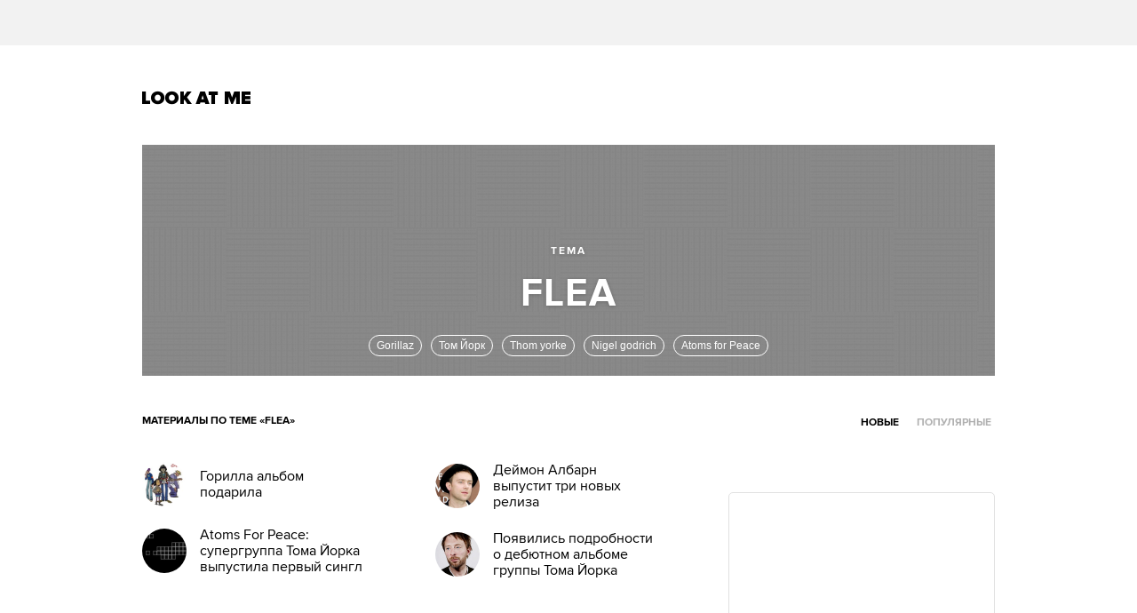

--- FILE ---
content_type: text/html; charset=utf-8
request_url: https://www.google.com/recaptcha/api2/aframe
body_size: 268
content:
<!DOCTYPE HTML><html><head><meta http-equiv="content-type" content="text/html; charset=UTF-8"></head><body><script nonce="qTNXUhR2tdXs-9MnVQNT4Q">/** Anti-fraud and anti-abuse applications only. See google.com/recaptcha */ try{var clients={'sodar':'https://pagead2.googlesyndication.com/pagead/sodar?'};window.addEventListener("message",function(a){try{if(a.source===window.parent){var b=JSON.parse(a.data);var c=clients[b['id']];if(c){var d=document.createElement('img');d.src=c+b['params']+'&rc='+(localStorage.getItem("rc::a")?sessionStorage.getItem("rc::b"):"");window.document.body.appendChild(d);sessionStorage.setItem("rc::e",parseInt(sessionStorage.getItem("rc::e")||0)+1);localStorage.setItem("rc::h",'1769579290626');}}}catch(b){}});window.parent.postMessage("_grecaptcha_ready", "*");}catch(b){}</script></body></html>